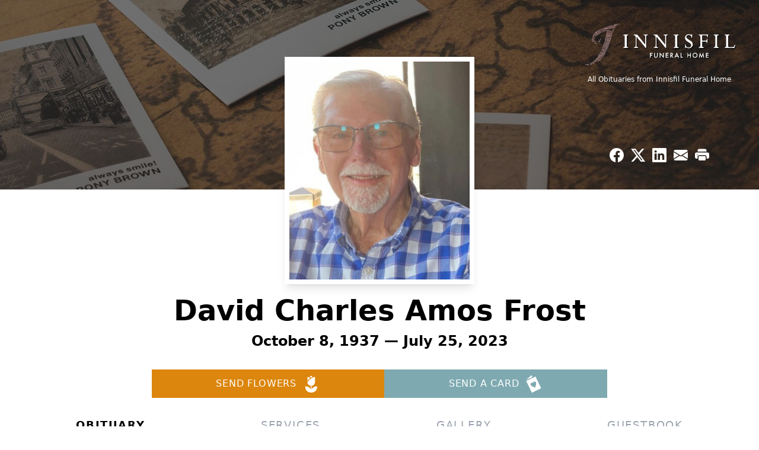

--- FILE ---
content_type: text/html; charset=utf-8
request_url: https://www.google.com/recaptcha/enterprise/anchor?ar=1&k=6Lehn8YnAAAAABcx77iFFMv6DGZCu7THkgMSSquH&co=aHR0cHM6Ly93d3cuaW5uaXNmaWxmdW5lcmFsaG9tZS5jb206NDQz&hl=en&type=image&v=PoyoqOPhxBO7pBk68S4YbpHZ&theme=light&size=invisible&badge=bottomright&anchor-ms=20000&execute-ms=30000&cb=4lz9c63vtnmb
body_size: 48746
content:
<!DOCTYPE HTML><html dir="ltr" lang="en"><head><meta http-equiv="Content-Type" content="text/html; charset=UTF-8">
<meta http-equiv="X-UA-Compatible" content="IE=edge">
<title>reCAPTCHA</title>
<style type="text/css">
/* cyrillic-ext */
@font-face {
  font-family: 'Roboto';
  font-style: normal;
  font-weight: 400;
  font-stretch: 100%;
  src: url(//fonts.gstatic.com/s/roboto/v48/KFO7CnqEu92Fr1ME7kSn66aGLdTylUAMa3GUBHMdazTgWw.woff2) format('woff2');
  unicode-range: U+0460-052F, U+1C80-1C8A, U+20B4, U+2DE0-2DFF, U+A640-A69F, U+FE2E-FE2F;
}
/* cyrillic */
@font-face {
  font-family: 'Roboto';
  font-style: normal;
  font-weight: 400;
  font-stretch: 100%;
  src: url(//fonts.gstatic.com/s/roboto/v48/KFO7CnqEu92Fr1ME7kSn66aGLdTylUAMa3iUBHMdazTgWw.woff2) format('woff2');
  unicode-range: U+0301, U+0400-045F, U+0490-0491, U+04B0-04B1, U+2116;
}
/* greek-ext */
@font-face {
  font-family: 'Roboto';
  font-style: normal;
  font-weight: 400;
  font-stretch: 100%;
  src: url(//fonts.gstatic.com/s/roboto/v48/KFO7CnqEu92Fr1ME7kSn66aGLdTylUAMa3CUBHMdazTgWw.woff2) format('woff2');
  unicode-range: U+1F00-1FFF;
}
/* greek */
@font-face {
  font-family: 'Roboto';
  font-style: normal;
  font-weight: 400;
  font-stretch: 100%;
  src: url(//fonts.gstatic.com/s/roboto/v48/KFO7CnqEu92Fr1ME7kSn66aGLdTylUAMa3-UBHMdazTgWw.woff2) format('woff2');
  unicode-range: U+0370-0377, U+037A-037F, U+0384-038A, U+038C, U+038E-03A1, U+03A3-03FF;
}
/* math */
@font-face {
  font-family: 'Roboto';
  font-style: normal;
  font-weight: 400;
  font-stretch: 100%;
  src: url(//fonts.gstatic.com/s/roboto/v48/KFO7CnqEu92Fr1ME7kSn66aGLdTylUAMawCUBHMdazTgWw.woff2) format('woff2');
  unicode-range: U+0302-0303, U+0305, U+0307-0308, U+0310, U+0312, U+0315, U+031A, U+0326-0327, U+032C, U+032F-0330, U+0332-0333, U+0338, U+033A, U+0346, U+034D, U+0391-03A1, U+03A3-03A9, U+03B1-03C9, U+03D1, U+03D5-03D6, U+03F0-03F1, U+03F4-03F5, U+2016-2017, U+2034-2038, U+203C, U+2040, U+2043, U+2047, U+2050, U+2057, U+205F, U+2070-2071, U+2074-208E, U+2090-209C, U+20D0-20DC, U+20E1, U+20E5-20EF, U+2100-2112, U+2114-2115, U+2117-2121, U+2123-214F, U+2190, U+2192, U+2194-21AE, U+21B0-21E5, U+21F1-21F2, U+21F4-2211, U+2213-2214, U+2216-22FF, U+2308-230B, U+2310, U+2319, U+231C-2321, U+2336-237A, U+237C, U+2395, U+239B-23B7, U+23D0, U+23DC-23E1, U+2474-2475, U+25AF, U+25B3, U+25B7, U+25BD, U+25C1, U+25CA, U+25CC, U+25FB, U+266D-266F, U+27C0-27FF, U+2900-2AFF, U+2B0E-2B11, U+2B30-2B4C, U+2BFE, U+3030, U+FF5B, U+FF5D, U+1D400-1D7FF, U+1EE00-1EEFF;
}
/* symbols */
@font-face {
  font-family: 'Roboto';
  font-style: normal;
  font-weight: 400;
  font-stretch: 100%;
  src: url(//fonts.gstatic.com/s/roboto/v48/KFO7CnqEu92Fr1ME7kSn66aGLdTylUAMaxKUBHMdazTgWw.woff2) format('woff2');
  unicode-range: U+0001-000C, U+000E-001F, U+007F-009F, U+20DD-20E0, U+20E2-20E4, U+2150-218F, U+2190, U+2192, U+2194-2199, U+21AF, U+21E6-21F0, U+21F3, U+2218-2219, U+2299, U+22C4-22C6, U+2300-243F, U+2440-244A, U+2460-24FF, U+25A0-27BF, U+2800-28FF, U+2921-2922, U+2981, U+29BF, U+29EB, U+2B00-2BFF, U+4DC0-4DFF, U+FFF9-FFFB, U+10140-1018E, U+10190-1019C, U+101A0, U+101D0-101FD, U+102E0-102FB, U+10E60-10E7E, U+1D2C0-1D2D3, U+1D2E0-1D37F, U+1F000-1F0FF, U+1F100-1F1AD, U+1F1E6-1F1FF, U+1F30D-1F30F, U+1F315, U+1F31C, U+1F31E, U+1F320-1F32C, U+1F336, U+1F378, U+1F37D, U+1F382, U+1F393-1F39F, U+1F3A7-1F3A8, U+1F3AC-1F3AF, U+1F3C2, U+1F3C4-1F3C6, U+1F3CA-1F3CE, U+1F3D4-1F3E0, U+1F3ED, U+1F3F1-1F3F3, U+1F3F5-1F3F7, U+1F408, U+1F415, U+1F41F, U+1F426, U+1F43F, U+1F441-1F442, U+1F444, U+1F446-1F449, U+1F44C-1F44E, U+1F453, U+1F46A, U+1F47D, U+1F4A3, U+1F4B0, U+1F4B3, U+1F4B9, U+1F4BB, U+1F4BF, U+1F4C8-1F4CB, U+1F4D6, U+1F4DA, U+1F4DF, U+1F4E3-1F4E6, U+1F4EA-1F4ED, U+1F4F7, U+1F4F9-1F4FB, U+1F4FD-1F4FE, U+1F503, U+1F507-1F50B, U+1F50D, U+1F512-1F513, U+1F53E-1F54A, U+1F54F-1F5FA, U+1F610, U+1F650-1F67F, U+1F687, U+1F68D, U+1F691, U+1F694, U+1F698, U+1F6AD, U+1F6B2, U+1F6B9-1F6BA, U+1F6BC, U+1F6C6-1F6CF, U+1F6D3-1F6D7, U+1F6E0-1F6EA, U+1F6F0-1F6F3, U+1F6F7-1F6FC, U+1F700-1F7FF, U+1F800-1F80B, U+1F810-1F847, U+1F850-1F859, U+1F860-1F887, U+1F890-1F8AD, U+1F8B0-1F8BB, U+1F8C0-1F8C1, U+1F900-1F90B, U+1F93B, U+1F946, U+1F984, U+1F996, U+1F9E9, U+1FA00-1FA6F, U+1FA70-1FA7C, U+1FA80-1FA89, U+1FA8F-1FAC6, U+1FACE-1FADC, U+1FADF-1FAE9, U+1FAF0-1FAF8, U+1FB00-1FBFF;
}
/* vietnamese */
@font-face {
  font-family: 'Roboto';
  font-style: normal;
  font-weight: 400;
  font-stretch: 100%;
  src: url(//fonts.gstatic.com/s/roboto/v48/KFO7CnqEu92Fr1ME7kSn66aGLdTylUAMa3OUBHMdazTgWw.woff2) format('woff2');
  unicode-range: U+0102-0103, U+0110-0111, U+0128-0129, U+0168-0169, U+01A0-01A1, U+01AF-01B0, U+0300-0301, U+0303-0304, U+0308-0309, U+0323, U+0329, U+1EA0-1EF9, U+20AB;
}
/* latin-ext */
@font-face {
  font-family: 'Roboto';
  font-style: normal;
  font-weight: 400;
  font-stretch: 100%;
  src: url(//fonts.gstatic.com/s/roboto/v48/KFO7CnqEu92Fr1ME7kSn66aGLdTylUAMa3KUBHMdazTgWw.woff2) format('woff2');
  unicode-range: U+0100-02BA, U+02BD-02C5, U+02C7-02CC, U+02CE-02D7, U+02DD-02FF, U+0304, U+0308, U+0329, U+1D00-1DBF, U+1E00-1E9F, U+1EF2-1EFF, U+2020, U+20A0-20AB, U+20AD-20C0, U+2113, U+2C60-2C7F, U+A720-A7FF;
}
/* latin */
@font-face {
  font-family: 'Roboto';
  font-style: normal;
  font-weight: 400;
  font-stretch: 100%;
  src: url(//fonts.gstatic.com/s/roboto/v48/KFO7CnqEu92Fr1ME7kSn66aGLdTylUAMa3yUBHMdazQ.woff2) format('woff2');
  unicode-range: U+0000-00FF, U+0131, U+0152-0153, U+02BB-02BC, U+02C6, U+02DA, U+02DC, U+0304, U+0308, U+0329, U+2000-206F, U+20AC, U+2122, U+2191, U+2193, U+2212, U+2215, U+FEFF, U+FFFD;
}
/* cyrillic-ext */
@font-face {
  font-family: 'Roboto';
  font-style: normal;
  font-weight: 500;
  font-stretch: 100%;
  src: url(//fonts.gstatic.com/s/roboto/v48/KFO7CnqEu92Fr1ME7kSn66aGLdTylUAMa3GUBHMdazTgWw.woff2) format('woff2');
  unicode-range: U+0460-052F, U+1C80-1C8A, U+20B4, U+2DE0-2DFF, U+A640-A69F, U+FE2E-FE2F;
}
/* cyrillic */
@font-face {
  font-family: 'Roboto';
  font-style: normal;
  font-weight: 500;
  font-stretch: 100%;
  src: url(//fonts.gstatic.com/s/roboto/v48/KFO7CnqEu92Fr1ME7kSn66aGLdTylUAMa3iUBHMdazTgWw.woff2) format('woff2');
  unicode-range: U+0301, U+0400-045F, U+0490-0491, U+04B0-04B1, U+2116;
}
/* greek-ext */
@font-face {
  font-family: 'Roboto';
  font-style: normal;
  font-weight: 500;
  font-stretch: 100%;
  src: url(//fonts.gstatic.com/s/roboto/v48/KFO7CnqEu92Fr1ME7kSn66aGLdTylUAMa3CUBHMdazTgWw.woff2) format('woff2');
  unicode-range: U+1F00-1FFF;
}
/* greek */
@font-face {
  font-family: 'Roboto';
  font-style: normal;
  font-weight: 500;
  font-stretch: 100%;
  src: url(//fonts.gstatic.com/s/roboto/v48/KFO7CnqEu92Fr1ME7kSn66aGLdTylUAMa3-UBHMdazTgWw.woff2) format('woff2');
  unicode-range: U+0370-0377, U+037A-037F, U+0384-038A, U+038C, U+038E-03A1, U+03A3-03FF;
}
/* math */
@font-face {
  font-family: 'Roboto';
  font-style: normal;
  font-weight: 500;
  font-stretch: 100%;
  src: url(//fonts.gstatic.com/s/roboto/v48/KFO7CnqEu92Fr1ME7kSn66aGLdTylUAMawCUBHMdazTgWw.woff2) format('woff2');
  unicode-range: U+0302-0303, U+0305, U+0307-0308, U+0310, U+0312, U+0315, U+031A, U+0326-0327, U+032C, U+032F-0330, U+0332-0333, U+0338, U+033A, U+0346, U+034D, U+0391-03A1, U+03A3-03A9, U+03B1-03C9, U+03D1, U+03D5-03D6, U+03F0-03F1, U+03F4-03F5, U+2016-2017, U+2034-2038, U+203C, U+2040, U+2043, U+2047, U+2050, U+2057, U+205F, U+2070-2071, U+2074-208E, U+2090-209C, U+20D0-20DC, U+20E1, U+20E5-20EF, U+2100-2112, U+2114-2115, U+2117-2121, U+2123-214F, U+2190, U+2192, U+2194-21AE, U+21B0-21E5, U+21F1-21F2, U+21F4-2211, U+2213-2214, U+2216-22FF, U+2308-230B, U+2310, U+2319, U+231C-2321, U+2336-237A, U+237C, U+2395, U+239B-23B7, U+23D0, U+23DC-23E1, U+2474-2475, U+25AF, U+25B3, U+25B7, U+25BD, U+25C1, U+25CA, U+25CC, U+25FB, U+266D-266F, U+27C0-27FF, U+2900-2AFF, U+2B0E-2B11, U+2B30-2B4C, U+2BFE, U+3030, U+FF5B, U+FF5D, U+1D400-1D7FF, U+1EE00-1EEFF;
}
/* symbols */
@font-face {
  font-family: 'Roboto';
  font-style: normal;
  font-weight: 500;
  font-stretch: 100%;
  src: url(//fonts.gstatic.com/s/roboto/v48/KFO7CnqEu92Fr1ME7kSn66aGLdTylUAMaxKUBHMdazTgWw.woff2) format('woff2');
  unicode-range: U+0001-000C, U+000E-001F, U+007F-009F, U+20DD-20E0, U+20E2-20E4, U+2150-218F, U+2190, U+2192, U+2194-2199, U+21AF, U+21E6-21F0, U+21F3, U+2218-2219, U+2299, U+22C4-22C6, U+2300-243F, U+2440-244A, U+2460-24FF, U+25A0-27BF, U+2800-28FF, U+2921-2922, U+2981, U+29BF, U+29EB, U+2B00-2BFF, U+4DC0-4DFF, U+FFF9-FFFB, U+10140-1018E, U+10190-1019C, U+101A0, U+101D0-101FD, U+102E0-102FB, U+10E60-10E7E, U+1D2C0-1D2D3, U+1D2E0-1D37F, U+1F000-1F0FF, U+1F100-1F1AD, U+1F1E6-1F1FF, U+1F30D-1F30F, U+1F315, U+1F31C, U+1F31E, U+1F320-1F32C, U+1F336, U+1F378, U+1F37D, U+1F382, U+1F393-1F39F, U+1F3A7-1F3A8, U+1F3AC-1F3AF, U+1F3C2, U+1F3C4-1F3C6, U+1F3CA-1F3CE, U+1F3D4-1F3E0, U+1F3ED, U+1F3F1-1F3F3, U+1F3F5-1F3F7, U+1F408, U+1F415, U+1F41F, U+1F426, U+1F43F, U+1F441-1F442, U+1F444, U+1F446-1F449, U+1F44C-1F44E, U+1F453, U+1F46A, U+1F47D, U+1F4A3, U+1F4B0, U+1F4B3, U+1F4B9, U+1F4BB, U+1F4BF, U+1F4C8-1F4CB, U+1F4D6, U+1F4DA, U+1F4DF, U+1F4E3-1F4E6, U+1F4EA-1F4ED, U+1F4F7, U+1F4F9-1F4FB, U+1F4FD-1F4FE, U+1F503, U+1F507-1F50B, U+1F50D, U+1F512-1F513, U+1F53E-1F54A, U+1F54F-1F5FA, U+1F610, U+1F650-1F67F, U+1F687, U+1F68D, U+1F691, U+1F694, U+1F698, U+1F6AD, U+1F6B2, U+1F6B9-1F6BA, U+1F6BC, U+1F6C6-1F6CF, U+1F6D3-1F6D7, U+1F6E0-1F6EA, U+1F6F0-1F6F3, U+1F6F7-1F6FC, U+1F700-1F7FF, U+1F800-1F80B, U+1F810-1F847, U+1F850-1F859, U+1F860-1F887, U+1F890-1F8AD, U+1F8B0-1F8BB, U+1F8C0-1F8C1, U+1F900-1F90B, U+1F93B, U+1F946, U+1F984, U+1F996, U+1F9E9, U+1FA00-1FA6F, U+1FA70-1FA7C, U+1FA80-1FA89, U+1FA8F-1FAC6, U+1FACE-1FADC, U+1FADF-1FAE9, U+1FAF0-1FAF8, U+1FB00-1FBFF;
}
/* vietnamese */
@font-face {
  font-family: 'Roboto';
  font-style: normal;
  font-weight: 500;
  font-stretch: 100%;
  src: url(//fonts.gstatic.com/s/roboto/v48/KFO7CnqEu92Fr1ME7kSn66aGLdTylUAMa3OUBHMdazTgWw.woff2) format('woff2');
  unicode-range: U+0102-0103, U+0110-0111, U+0128-0129, U+0168-0169, U+01A0-01A1, U+01AF-01B0, U+0300-0301, U+0303-0304, U+0308-0309, U+0323, U+0329, U+1EA0-1EF9, U+20AB;
}
/* latin-ext */
@font-face {
  font-family: 'Roboto';
  font-style: normal;
  font-weight: 500;
  font-stretch: 100%;
  src: url(//fonts.gstatic.com/s/roboto/v48/KFO7CnqEu92Fr1ME7kSn66aGLdTylUAMa3KUBHMdazTgWw.woff2) format('woff2');
  unicode-range: U+0100-02BA, U+02BD-02C5, U+02C7-02CC, U+02CE-02D7, U+02DD-02FF, U+0304, U+0308, U+0329, U+1D00-1DBF, U+1E00-1E9F, U+1EF2-1EFF, U+2020, U+20A0-20AB, U+20AD-20C0, U+2113, U+2C60-2C7F, U+A720-A7FF;
}
/* latin */
@font-face {
  font-family: 'Roboto';
  font-style: normal;
  font-weight: 500;
  font-stretch: 100%;
  src: url(//fonts.gstatic.com/s/roboto/v48/KFO7CnqEu92Fr1ME7kSn66aGLdTylUAMa3yUBHMdazQ.woff2) format('woff2');
  unicode-range: U+0000-00FF, U+0131, U+0152-0153, U+02BB-02BC, U+02C6, U+02DA, U+02DC, U+0304, U+0308, U+0329, U+2000-206F, U+20AC, U+2122, U+2191, U+2193, U+2212, U+2215, U+FEFF, U+FFFD;
}
/* cyrillic-ext */
@font-face {
  font-family: 'Roboto';
  font-style: normal;
  font-weight: 900;
  font-stretch: 100%;
  src: url(//fonts.gstatic.com/s/roboto/v48/KFO7CnqEu92Fr1ME7kSn66aGLdTylUAMa3GUBHMdazTgWw.woff2) format('woff2');
  unicode-range: U+0460-052F, U+1C80-1C8A, U+20B4, U+2DE0-2DFF, U+A640-A69F, U+FE2E-FE2F;
}
/* cyrillic */
@font-face {
  font-family: 'Roboto';
  font-style: normal;
  font-weight: 900;
  font-stretch: 100%;
  src: url(//fonts.gstatic.com/s/roboto/v48/KFO7CnqEu92Fr1ME7kSn66aGLdTylUAMa3iUBHMdazTgWw.woff2) format('woff2');
  unicode-range: U+0301, U+0400-045F, U+0490-0491, U+04B0-04B1, U+2116;
}
/* greek-ext */
@font-face {
  font-family: 'Roboto';
  font-style: normal;
  font-weight: 900;
  font-stretch: 100%;
  src: url(//fonts.gstatic.com/s/roboto/v48/KFO7CnqEu92Fr1ME7kSn66aGLdTylUAMa3CUBHMdazTgWw.woff2) format('woff2');
  unicode-range: U+1F00-1FFF;
}
/* greek */
@font-face {
  font-family: 'Roboto';
  font-style: normal;
  font-weight: 900;
  font-stretch: 100%;
  src: url(//fonts.gstatic.com/s/roboto/v48/KFO7CnqEu92Fr1ME7kSn66aGLdTylUAMa3-UBHMdazTgWw.woff2) format('woff2');
  unicode-range: U+0370-0377, U+037A-037F, U+0384-038A, U+038C, U+038E-03A1, U+03A3-03FF;
}
/* math */
@font-face {
  font-family: 'Roboto';
  font-style: normal;
  font-weight: 900;
  font-stretch: 100%;
  src: url(//fonts.gstatic.com/s/roboto/v48/KFO7CnqEu92Fr1ME7kSn66aGLdTylUAMawCUBHMdazTgWw.woff2) format('woff2');
  unicode-range: U+0302-0303, U+0305, U+0307-0308, U+0310, U+0312, U+0315, U+031A, U+0326-0327, U+032C, U+032F-0330, U+0332-0333, U+0338, U+033A, U+0346, U+034D, U+0391-03A1, U+03A3-03A9, U+03B1-03C9, U+03D1, U+03D5-03D6, U+03F0-03F1, U+03F4-03F5, U+2016-2017, U+2034-2038, U+203C, U+2040, U+2043, U+2047, U+2050, U+2057, U+205F, U+2070-2071, U+2074-208E, U+2090-209C, U+20D0-20DC, U+20E1, U+20E5-20EF, U+2100-2112, U+2114-2115, U+2117-2121, U+2123-214F, U+2190, U+2192, U+2194-21AE, U+21B0-21E5, U+21F1-21F2, U+21F4-2211, U+2213-2214, U+2216-22FF, U+2308-230B, U+2310, U+2319, U+231C-2321, U+2336-237A, U+237C, U+2395, U+239B-23B7, U+23D0, U+23DC-23E1, U+2474-2475, U+25AF, U+25B3, U+25B7, U+25BD, U+25C1, U+25CA, U+25CC, U+25FB, U+266D-266F, U+27C0-27FF, U+2900-2AFF, U+2B0E-2B11, U+2B30-2B4C, U+2BFE, U+3030, U+FF5B, U+FF5D, U+1D400-1D7FF, U+1EE00-1EEFF;
}
/* symbols */
@font-face {
  font-family: 'Roboto';
  font-style: normal;
  font-weight: 900;
  font-stretch: 100%;
  src: url(//fonts.gstatic.com/s/roboto/v48/KFO7CnqEu92Fr1ME7kSn66aGLdTylUAMaxKUBHMdazTgWw.woff2) format('woff2');
  unicode-range: U+0001-000C, U+000E-001F, U+007F-009F, U+20DD-20E0, U+20E2-20E4, U+2150-218F, U+2190, U+2192, U+2194-2199, U+21AF, U+21E6-21F0, U+21F3, U+2218-2219, U+2299, U+22C4-22C6, U+2300-243F, U+2440-244A, U+2460-24FF, U+25A0-27BF, U+2800-28FF, U+2921-2922, U+2981, U+29BF, U+29EB, U+2B00-2BFF, U+4DC0-4DFF, U+FFF9-FFFB, U+10140-1018E, U+10190-1019C, U+101A0, U+101D0-101FD, U+102E0-102FB, U+10E60-10E7E, U+1D2C0-1D2D3, U+1D2E0-1D37F, U+1F000-1F0FF, U+1F100-1F1AD, U+1F1E6-1F1FF, U+1F30D-1F30F, U+1F315, U+1F31C, U+1F31E, U+1F320-1F32C, U+1F336, U+1F378, U+1F37D, U+1F382, U+1F393-1F39F, U+1F3A7-1F3A8, U+1F3AC-1F3AF, U+1F3C2, U+1F3C4-1F3C6, U+1F3CA-1F3CE, U+1F3D4-1F3E0, U+1F3ED, U+1F3F1-1F3F3, U+1F3F5-1F3F7, U+1F408, U+1F415, U+1F41F, U+1F426, U+1F43F, U+1F441-1F442, U+1F444, U+1F446-1F449, U+1F44C-1F44E, U+1F453, U+1F46A, U+1F47D, U+1F4A3, U+1F4B0, U+1F4B3, U+1F4B9, U+1F4BB, U+1F4BF, U+1F4C8-1F4CB, U+1F4D6, U+1F4DA, U+1F4DF, U+1F4E3-1F4E6, U+1F4EA-1F4ED, U+1F4F7, U+1F4F9-1F4FB, U+1F4FD-1F4FE, U+1F503, U+1F507-1F50B, U+1F50D, U+1F512-1F513, U+1F53E-1F54A, U+1F54F-1F5FA, U+1F610, U+1F650-1F67F, U+1F687, U+1F68D, U+1F691, U+1F694, U+1F698, U+1F6AD, U+1F6B2, U+1F6B9-1F6BA, U+1F6BC, U+1F6C6-1F6CF, U+1F6D3-1F6D7, U+1F6E0-1F6EA, U+1F6F0-1F6F3, U+1F6F7-1F6FC, U+1F700-1F7FF, U+1F800-1F80B, U+1F810-1F847, U+1F850-1F859, U+1F860-1F887, U+1F890-1F8AD, U+1F8B0-1F8BB, U+1F8C0-1F8C1, U+1F900-1F90B, U+1F93B, U+1F946, U+1F984, U+1F996, U+1F9E9, U+1FA00-1FA6F, U+1FA70-1FA7C, U+1FA80-1FA89, U+1FA8F-1FAC6, U+1FACE-1FADC, U+1FADF-1FAE9, U+1FAF0-1FAF8, U+1FB00-1FBFF;
}
/* vietnamese */
@font-face {
  font-family: 'Roboto';
  font-style: normal;
  font-weight: 900;
  font-stretch: 100%;
  src: url(//fonts.gstatic.com/s/roboto/v48/KFO7CnqEu92Fr1ME7kSn66aGLdTylUAMa3OUBHMdazTgWw.woff2) format('woff2');
  unicode-range: U+0102-0103, U+0110-0111, U+0128-0129, U+0168-0169, U+01A0-01A1, U+01AF-01B0, U+0300-0301, U+0303-0304, U+0308-0309, U+0323, U+0329, U+1EA0-1EF9, U+20AB;
}
/* latin-ext */
@font-face {
  font-family: 'Roboto';
  font-style: normal;
  font-weight: 900;
  font-stretch: 100%;
  src: url(//fonts.gstatic.com/s/roboto/v48/KFO7CnqEu92Fr1ME7kSn66aGLdTylUAMa3KUBHMdazTgWw.woff2) format('woff2');
  unicode-range: U+0100-02BA, U+02BD-02C5, U+02C7-02CC, U+02CE-02D7, U+02DD-02FF, U+0304, U+0308, U+0329, U+1D00-1DBF, U+1E00-1E9F, U+1EF2-1EFF, U+2020, U+20A0-20AB, U+20AD-20C0, U+2113, U+2C60-2C7F, U+A720-A7FF;
}
/* latin */
@font-face {
  font-family: 'Roboto';
  font-style: normal;
  font-weight: 900;
  font-stretch: 100%;
  src: url(//fonts.gstatic.com/s/roboto/v48/KFO7CnqEu92Fr1ME7kSn66aGLdTylUAMa3yUBHMdazQ.woff2) format('woff2');
  unicode-range: U+0000-00FF, U+0131, U+0152-0153, U+02BB-02BC, U+02C6, U+02DA, U+02DC, U+0304, U+0308, U+0329, U+2000-206F, U+20AC, U+2122, U+2191, U+2193, U+2212, U+2215, U+FEFF, U+FFFD;
}

</style>
<link rel="stylesheet" type="text/css" href="https://www.gstatic.com/recaptcha/releases/PoyoqOPhxBO7pBk68S4YbpHZ/styles__ltr.css">
<script nonce="cb5QAenrmNg3Le50MhKC0Q" type="text/javascript">window['__recaptcha_api'] = 'https://www.google.com/recaptcha/enterprise/';</script>
<script type="text/javascript" src="https://www.gstatic.com/recaptcha/releases/PoyoqOPhxBO7pBk68S4YbpHZ/recaptcha__en.js" nonce="cb5QAenrmNg3Le50MhKC0Q">
      
    </script></head>
<body><div id="rc-anchor-alert" class="rc-anchor-alert"></div>
<input type="hidden" id="recaptcha-token" value="[base64]">
<script type="text/javascript" nonce="cb5QAenrmNg3Le50MhKC0Q">
      recaptcha.anchor.Main.init("[\x22ainput\x22,[\x22bgdata\x22,\x22\x22,\[base64]/[base64]/bmV3IFpbdF0obVswXSk6Sz09Mj9uZXcgWlt0XShtWzBdLG1bMV0pOks9PTM/bmV3IFpbdF0obVswXSxtWzFdLG1bMl0pOks9PTQ/[base64]/[base64]/[base64]/[base64]/[base64]/[base64]/[base64]/[base64]/[base64]/[base64]/[base64]/[base64]/[base64]/[base64]\\u003d\\u003d\x22,\[base64]\x22,\x22GMO9ISc5wp01w71UwpnCuRnDkyTCrsOJVkxQZ8OMcw/DoEodOF07wrvDtsOiCS16WcKra8Kgw5IYw7jDoMOWw7dMICUtC0p/McOKdcK9e8OVGRHDrErDlnzCu2dOCA8xwq9wI0DDtE0YLsKVwqcpUsKyw4Rqwp90w5fCqcKDwqLDhQnDo1PCvxJlw7J8wp7DicOww5vCggMZwq3DlmTCpcKIw5I/w7bCtXfCtQ5EeHwaNTTCg8K1wrpbwrfDhgLDs8O4wp4Uw77DlMKNNcKoKcOnGQfCtTYsw6PCvcOjwoHDjcOMAsO5FTEDwqd3MVrDh8Ocwot8w4zDiU3DomfCv8OtZsOtw68Rw4xYa2TCtk/[base64]/worDj8KYwpYFRcOnIn1JEMKmHsOywpnCjsKvDsKywoHDt8K8YMKOIsOiYj1fw6QzWSARTsOMP1RWShzCu8KAw5AQeWJPJ8Kiw7vCkTcPHCRGCcKFw7XCncOmwqPDisKwBsOHw4/DmcKbdGjCmMORw5/CscK2woBoR8OYwpTCpH/DvzPCpcOKw6XDkXrDg2w8InwKw6ErBcOyKsKkw7lNw6g9wqfDisOUw4YXw7HDnGA/w6obfcKUPzvDrA5Ew6h6wqprRyrDnBQ2wqUBcMOAwoMHCsORwpwPw6FbXcKSQX4rDcKBFMKfalggw5J/eXXDu8OrFcK/w6rCrhzDskfCj8Oaw5rDvGZwZsOdw53CtMODYsOwwrNzwqTDtsOJSsKqbMOPw6LDmMOZJkIiwpw4K8KoMcOuw7nDpcK9CjZRYMKUYcO/w7cWwrrDgcOGOsKsfMKIGGXDmMK1wqxaXMKFIzRdOcOYw6luwqsWecOEL8OKwoh6wpQGw5TDtMOKRSbDgMOSwqkfJADDgMOyMsO4dV/CjmPCssO3SmAjDMKfDMKCDDgqYsObKcOmS8K4CcOwFQY7LFshYMOtHwgyXibDs2xBw5lUcC1fTcOXaX3Cs11nw6B7w5l1aHpTw4DCgMKgWFRowplww4Vxw4LDnTnDvVvDkMKSZgrCpl/[base64]/CkBJGwqjCjsOnwqnDmHw+wo0vLwXCtS1MwoHDv8OHLyzCrMO3JgLChjPCrMOaw5HCksKMw7HDmsOoWFLCtsKYJnQkBcKiwobDshI3c1IjZ8K3McK4PV3DllHCtsO9Vg/Cv8O0EMOWdcKswow8OMOHTcOrLhVIOMKXwqhvYnPCocOWD8KaT8KnZV/[base64]/Ci8OewrfDpsOew53CqxPDpsOtwrcqw6PDiMKAw5hENzzDisKmZMKyLMKgHsO/HMKoSsK1SzNpVSzDn2zCtMOXYFzDvMKfw7jCksOAw4HCuibCt3omw5jCtGUFZn7DkEwyw7HCuU7DlQIsXwnDhgwhCsK8wrkUKE/[base64]/CisOjw7l3w6TDqcK0EsOAwpdPw77CvxQ0wobDrUTCkhRww4d/w5Fub8K9cMKOWsKWwo1hw5zCuXhLwrXDrzxww6Irw7ZiKsOWw6dbPsKCCsK1wp5GMMKLA23CjSLCo8KDw44ZAcO8wqTDp3bDuMObVcOHP8KMwpp5UCR9wpwxwpXCvcOJw5JHw5ROa3A8dU/CqsKNKMKrw53Cm8KNwqJ/woUBIsKFOVLCmMKDw63CgsOswow3GcKyVxPCkMKBwqTDi11WBMK0LQHDh37ClsOSKEkvw7B4P8ONwpHCvnt9J2BLwrjCtDPDvcKiw7nCnQHCv8OpJBHDqlILw5lxw5rCrmTDrcO2wqnCgMK/SEwLHMOOaF8IwpDDu8ObbQs5w4I8wpbCm8KtTnQfB8OAwpMRBMKqGh8Dw6nDp8OhwphUYcOtR8KfwooKw58oSMOHw68Uw6zCmcO6N2jCvsKPw5VMwrZNw7HCgsKvLHxlE8O/EsKBK1nDnVbDr8OrwqIswp9FwrfCpXIIRVnCjMKOwovDlsKww4HCrwwPNm0ow7AEw53Clnh3IF3CoVXDrMO0w7zDvAjDmsO2A2jCusKzZT7DrcOBw6UsVMOywq3CvmPDscObMsKmR8O7wrDDp3LCucK6a8OCw7TDuylfw6JEWsOiwrnDp3I/[base64]/[base64]/KcKBw48vc2ULCVbDpcKqH8KHw6rCsGzDsMKNwqDCpsOlw6zDiyw/JhXCujPClE0oBRBBwoIhdMK9FUtyw7PCphvDhEvCmMKdGsK1w6UlacOfworDoFfDmzENw6rCmsOiYXMVw4rCtBxHUcKRIHzDr8O4FcOOwqgbwqMWwpsFw6LCtTzCpMK3w597w4vCk8KBwpRMRWvCsB7Cj8O/w5hzw4/CrUHCi8O7w5LDphJhBMOPwoxlw41Jw6tEfwDDonFDLiPCtMKFw7jCoEFfw7tfwo83w7bCtsOHeMOKOlvDhcKpw7nCisO0eMKLTxLCljFeQMO0HlZjwp7DnlrDgcKEwqA/CkEAw44UwrHCp8OCwoHClMK2w4w4fcOFw6FuwqHDksOcKsKHwpQHSnTCgT/[base64]/UsKORcKjwpIjZMOiw69GGmZZwr7CisKGNnPDi8OawonDrsKaUyd3w7tlVzcjAgvDknFqYHFxwoDDo2gRWGFMScO1wr/Dl8KowqfDuVxZECzCoMKkPMKFC8ODwojCkiVHwqZCWgTCnlYQwr7DmzgUw5vCjhPCu8O5esKkw7Qrw4V5wqEUwqxVwr1LwqHDryBHUcO9XsOhWz/[base64]/R1R8w50fUjQqU8KywqsxwrTClsOaw6bDqcOXXiQlwo3DgcOvA35gw6fDhVRKRMKGNidUARTCqsKLw5PCt8KCSMOvCRt+wpdfSTnDmMOjQX3ClcO0GMKLSG/CjcKlKhMDMsKhanHCv8OsTsKRwrrCqBRIwojCpBQjYcOFHMOtTXsbwq3DmRZzw69CNAYyYHhUS8KEVndnw7A5w7fDsgsgUlfCtTzCg8OmW2A1w59UwqV8KcKxFk94w5TCj8Kaw6I6wo/[base64]/Dr8O1RcKlw5zCpHNvwrpqDcOuw7/DmcOsNEcuw7HDvWjCn8O5OxLDicOZwqnDlsOuwqnDmxTDq8OBw57CjU4ZAFYuGiRJKsK8JA00bh1jCFLCvi/Domdvw5fDrSQWG8O2w7Ixwr/ClRvDr0vDhcO9wqpDCV4rbMO4dR/DhMO1KAPDgcO1w61Iwo8PG8Oqw5I/dMOZUwAjbMOJwqfDth0iw5vCqhTCsinCki7DisOvwq8nw4zCk1rCvSxmw7MywoTDu8Ogwq1Tbn/DvsK/XQ1eTUNNwpAqHVXCtcOuesKfAHxKwpE/wrczO8OKQ8Odw7PCkMKKw6nDmX07VcK3RFrCvGQLF08Hw5V/XTRVYMKoOzoaCwBmRk9gVgoJH8OYJit+w7DDpm7DqMOkw6o0w5bCpxvCuWFhcMONw7TCsXk2LsKVG2/[base64]/JsKhwrLDp8OFTl/[base64]/Co8KxwrwBw6sDcWAowp/CnhUSw77DrcOFwqzDtUcnw5DDqiklU3ZUwqRAV8Kvwq/CgEXDgVbDvsOnw7REwqp2QcO6w5nCmH8WwqYCeV0UwqoZUCAkFBxQwoA1WsKaSMOaATElA8K2YGvDr2HCoArCicKTwoHCjsO8woY/woJtTcOfFcKvBCZjw4dKwqFmdTXDjcOkKHp2wrDDjDfCsiDDkh7CuC7Co8OPw7duwrJLw5lFcAXCgHXDgSvDkMOMbzk3TsOuQ0kMSgXDmU4+QjbCjCNJE8OAw54bJmVKESDDscOGFBdbw73DowzDhsOrw5cpGTTDqsOKFC7DnjQfDsKSekMpw53DtF/[base64]/DlsOheDjCsD7ChMKjCsOVw6bCgW/DjcODN8OJBsO6bF5Vw6YpFMKoIsORYMK/w5XDpiHDusKmw4ksfcODOlvDjEl/woBXZsOBLDpnVsOIwox7aEPCq07DrGDCpSHCm3ZMwooOw5/Dpj/CkCVPwo1Xw5rCkTfDu8Okcn3Ch0/CnsOJw6DCp8KIHkLDgMKrw4EowpnCocKJw4zDsh5aCm4Zw6sSwrkuDg3CkgEsw6vCrsOoNDUHXcKKwqbCsWMZwrp8f8OGwpoIX3vCs27DnsOrRMKVUX8IDcKSwp0qwoDCuDBpCXhBDjk9wofDnUwew7U/woEBGmzDr8OzwqfCrRoWTsO0H8OlwoUePlluwqEZX8KrIMKqI1R5OxHDnsKFwrjCmsK/e8KnwrbCqgJ+w6LDp8KVG8KCwo1pw5rDmRQLw4DCucOlb8KlBMKcwrbDrcKaQMODw61Yw6rCuMKaTA8Zwq7CgGZsw58AImtcw6jDlSrCoBjCucOUY1vCvcOdbnYzeD9wwrwBMBYZVMOgAEFQCw4pJw1GIMObPMOUNsKDN8KvwrE0G8OQHsOsbx/DnMOeBwTCtD/Dn8OWQcOtSEBtTcKiZgHCi8OFbMOGw5hsRcOaa1zDqm83XMK+wr/DsVDChsK9CTZaKBbCnzh0w50AX8KVw6bDoBcswrIbwp/DuxvCrn7Ci2vDhMKhwoV0F8KkOsK9w4x8wrLDsR/DtMK8wobDqMOQIsOKQcOJMRhqwrfCuADDnSLDgQRWw7t1w57CoMO0w7djMcKWZsOUw6DDuMKFe8Khw6fCvmXDtmzCqQ7DmGt/w4IAJMKiw5w4fwhywpPDkHRZbT/Dh3XCjMOsUkJvwo/CvybDm3oBw4xbwpLCssOdwr9DeMK4JMODZ8Oaw6g1wovCnxkjP8KvG8K6w4rCosKvwoPDjMKobcKiw67Cj8ORw5HChsKsw79bwq9aSCkQF8Krw4DDo8KpQX4FKwFFwp14Rx7Cj8OHFMOiw7DCvsK1w4/DssOoPMOzIQXCpsKWNsOYGAHDhMKxw5lKw4zDlMKKw7PDnUnDlmrCisKQGhDClgDDmXQhwo/[base64]/CosOCw6ZMw4wFwqxVwrbCjsOsw5LCkWByDh4oEDMtw4fDm8OrwrDCosKew5nDrUjCjBESTA10NcKLIVzDhCouw6rCnsKddcOtwrF2JMKiwrDCmsK8wow4w7HDpcOyw6/Dt8KPRcKqeSrCo8K7w4/Dvx/CuCrDuMKbw6fDoyZ9wokxwrJlwpHDhcOqIicZRgXDh8O/[base64]/CrBnDpFg6EBbCqcOlwpwDXHZ6w77DoXErTQfCoEw5HcOkWgdgw7/[base64]/BwrCu8OGwqHDsELDmh4nBzs7IsOcbMOZwr7DuQhfanvCmMO2EMOzfFh3FytSw6rCtWgDCG4ew6XCtMOKw5Fxwo7Dh1YmSQYJw7vDmyobwr7Dr8Orw7MFw64eA3DCrsOTK8Osw78+DMK3w4RKSQ3DoMObVcKzQMOLXx3Cn0bCsC/Dh17Cl8KSL8KXNMOwLlrDgj/DuwzDjMOLwpDCssKzw5kaE8OBw4Nfci/DvU3ClEvCnVjCryE6aH3DrcODw47DqcKtwprDhGVWbS/[base64]/ChsK8wpvCmMKtw4Mtw7xjwppPwpbCl8OPIiIzw6ZhwqdKwobDkQHDmMOOJMKePULDgC5NSMKea0wACcK2woDDmFrCvw5cwrg2wqHDqcOzwpgCYcKJw7VMw5p2EjAtw6FSJHg5w7bDlQ/Dm8OnJcOXBsOaGlY0QyRxwovDlMOPwqR9UcOUwpIxw74Hw67Dv8O7PAF+DW/[base64]/woDDksKLw4/[base64]/w6haw7AXZ2jDkSHCr8Kjwr/[base64]/DnFbCmjAoKcOYwqXDtj9BM0jCnVsuA8K7P8KXFMKZFnbDgx1MwqnCvMO8D1PCnlxqTsOFCMOEwrkNESDDtQ1yw7LDng5Qw4LDlg4zCMKae8OiHWXCisO2wrrCtx/DmXAiNMO9w4DDucOVJyvClsK+EcOAw7IOV0DDu1sWw5HDiV0Vw4tjwrN+w7vCrMK+wqbCsgYfwo/DtAVTG8KSEg46d8OmWUV/wpkow60lD2vDmETDlMK0w55LwqvDt8OSw459w5Jww7MGwrDCj8OKScO6CV5MGQ3DiMKSwq0vw7zDsMKjwrNlVj1PAG46w5wQXsOQw7d3PcKBMXRpworCrcO2w7vCvnN7wrovwofClFTDnHl4JsKOw6zDicKOwpBxLQ/Dkg/DgsK8wqR8wrcww5ZWwoUwwrszZErClSxEdBdSNcKyaGHDlsKtDUXCr0s3MGkow64pwozCsA0UwrcsPSDCqTdFw6rDjTdGwrHDk2nDqzsGBsODw6fDoXcTwofDrm1pwoZFN8K/esKgYcK4WsKBacK/FWV+w5NFw77DkSUUEyI8w6vCssOnLhhNw6/Cu0Ybw7MZw6jCkyHCnyPCqFbDl8K0F8Kuw71ew5EJw5hAfMORwrfCmA4aTsOgYEbDvErDisOcdh7Dt2d3S0NddcKINR1fwo0yw6DDnllIw4PDkcK4w5/CogcSC8OiwrDDusORwrt7wpodKEYLbizCiCXDoX/DiyPDr8K/H8KSw4nDgHbCuXsmw5g0H8KABlzCqcKhw6/CncKUNcKeVQVTwopcwoJgw4lpwpgNZcKAEB8bGCh3QMO/[base64]/DlcKiTxNoMQDDl8Odw4/DqF/Cm8O4eMKXMlnDjsKoKU7ClgYVGwpvWMKLw6/DkMKrwpXCojAFccO3JU3Cj0oOwo5rwrzCksKMOgByOMKde8O1dxzDuDLDosO9E3lzbWcewqLDr2jDnlPClxDDg8OdMMO5A8KDw5DCg8OYECxSw4zDjMOzNQIxw7zDqsO+wr/DjcOAXcKmdXZew4gLwokfw5bDksO3wohSWmrCi8ORw6d0THAuw4B5A8KbSjDCmUIGWUdMw49VXcOLesKQw6wtwoVcBsOWcRRuwr5Sw4rDj8K8djBlw4DCssKrwqXDt8O8EHXDmXAew7jDkD0AR8OxPXQaYG/CnxHCrDF7w5o4H3djwpB3WsOfdA1kw5bDmBPDtsKtwp1jworDt8OVwrvCvyNEDMKQwoHCosKCQMK4TirCpjrDjG7DlcOgdcKOw6Uxwr/DrBpJwr97woDDtG0Hw5HCsGDDksKJw7rDtcKPBcO8Qj9aw5HDmRYbD8Kqw44CwpB0w6JZbBUResOow4gTHHBAw5BNwpPDoS8RIcOxfxtXI3bCuwDDuwdyw6RPw6bDm8KxOcOdaipYK8O7FMOawpQ7wqx/MBXDpydfG8OCSGDCtG3DhcOXwrxoVMKNbMKawoNiwrxEw5DDjg9Hw74lwqdYXcOEFmQjw6LCrsKMMDjDtcO4woQtw60Nw59AcQDDpynDuS7DuT97cCdzS8KVEsK+w5ISMzfDmsKdw77CjsKhTQnDqA/DlMOmGsO+Zy7CtsKiw59Ww6g6wqvDuksIwqvClUrClsKEwpNBOTFAw7IJwpzDg8OQUyHDmR3CisKxc8OoAW0QwovDkTHCuQAqdMOew7p7asO4WlJewqg/fsOgT8OvesOYO3o7woYjw7HDtsO2w6fDssOhwrcawqDDlMKWZcO/TMOUN1nCmnzDgkHCv2kFwqjDnMOXw5I/wrvDvcKkNcOPwrNVw7PCkMKsw6vDlcKEwoPDhHnCkDfDhlhjJMKQIsOpawd/wrRNwptDwp/CusO4ADLCrU94L8KcES3DojY1KcOgwq/Cu8OhwqDCssOcMEPDpcK3wpUhw5PDt3TDsTYRwp/DkXM2wovCisOhfMK1wrHDjMKAKRQjwp/[base64]/Cj8OYwpN5wqgbw6M2V3zClMKvwpLCuMOXwo4mFsO9w7XDsEx6wqXDnsOSw7TDqQ8/I8K3wrkBJQRREcO8w4HDi8KJwrJjUyxrw7s6w4vCmSTCmB9wTMOmw6zCvg7CvcKbeMO8WsOwwoFswoZiEwwxw57CgnPCqcOfMsOOwrV/w51ROsOMwqEhwovDlCZ8ERgNZjVtw6VEUcK8w6FQw7HDscOUw6ohw5TDolTCqcKiwpvCjxzDsjQbw5tzKD/DjXRGw4/DhknCgVXCmMOkwoXCm8KwJMKCwr5hwocwe1lSWG9qw7daw7/DugPDi8OHwq7Cn8K/wobDuMKRdltyOyA8ARZ/HU/[base64]/Co8KxJcKjfxvDv8OQOsOkLXjCusKiDUrDlmpBbzfCoBvDg3k/RsKfPcK4wrrDosKWTsKYwp1ow4QuTXESwqUjw7TCu8OwOMKrw54+wowzI8OAwqLCqcO+w6oEE8KHwrlgwoPChx/CmMO/[base64]/WsKTZcOLE8O0IsKHP3fDtsOTaAZLOUsVwqkTH0JpGMKSw5FjZFYZw6Igw6TCpSLDmU9Ww5lVcjbCmcOpwq4sTMOIwpUyw6zDo13CpjRDI1zCjsKzOMOyFUbDnXHDiAUKw5/[base64]/wqbDhU/DuGoawo7DvMO3GsOBRsKkcMOrVMOvcMKfXMOpGi9GX8OkJwRgJV0ww7FjNcOZw5/Do8OFwobCpmbDsR7DkMOvZcKoYndqwqZ8NxhwDcKqw5ELEcOMw43CtMOuHlUkV8K2wo7CvEBTw5jCgkPCm2giw4hlCw0Iw6/DjWt5TmrCkDJNw6/DthnChWFQw6k3CcKKw7TDnyHCkMKbw44uw6/Cj1hmw5N5WcKhI8KQfMKpBS7CiF0BVEgCQsOTGgBpwqjCghrCh8KIw77DscKxbjcVw5Zuw4FRWWwrw6DCnWvChsKNb1jCoAXDkF3ClMKmDF8WFXc4wrzCnsOqBMKgwp/CiMKKJMKlZ8KbGxLCqcOWD1rCpcKRGyxHw4gzdwY3wrNlwq4FH8O/wopMw63ClMOUw4AKEVDDtkltFFPDp1vDpsK5w5PDnMOPHsK6wr/[base64]/[base64]/[base64]/DrHd4wonDmAPCq8OqR0gGQXoSwq7Ch8K3w4DCgcKUwpIzdS0gCmdYw4DCpRDDmAnCrcOUwpHChcKwZVHDumHDnMOpwpnDjcKKwoB5CwXChEkOBg3DrMO+MkPDgF3CicO5w67Do1VmKhR4w6vCsl7CoiVaA3R7w5nDkCFhVTZIFsKeZMOGBhzDi8K5RsOgw5x5ZnFpwq/Cq8OAKcK0BCQPP8OMw6/CsyDCvlo9wqPDm8OUwqLCmsOkw4fCtMKowqMkw4fCuMKbIcKHwqzCvQ12wqsrSFfCvcKaw6jDpsK9AsOYQFrDkMOSajHDi2/DpcKbw5EVDsKvw4TDm0/CuMKEaSR8FcKUXsOSwq7DtsKHwoYWwrLDiXEbw4TDtcKMw7NEE8KReMKbV37Cn8O3DcK8wockOVInRcKHw4NHwrtPHcKcKsKtw5nCnBTCvMKdJsOQU1nDpcOIZsK4CMOgw4xtwp/CksKDfBggSsO9ZwImw7Bgw45dVikDb8ORahwqcsKJIBjDllvCocKKwq1Dw53CnMKHw53Cr8O4XlYowo5sOcKnDB/CgcKCwrRSQQBqwq3CujjDsgpRMMOMwpFSwr4NYsKhQMK6wrXDik4RVTdXdULCg17CuljCnsOGwojDrcKYRsK5L2AXwpjDih91EMO4w5DDlVQUd1XCtStVwrl6DMKlWQHDg8OXUMKdVz8ndwEjYcOaUjLDjsO9w4sjOUYUwqbConYZwrDDgMOXbhtPZxdew4tcwq/Cl8OBw4LCpifDncO5IsOlwr7ClCXDsFDDogxLYMORcjPCmsOtNMKYwqBtwpbCvSDCvcKjwpVGw6pCwqHDnFFED8OhF2sDw6lWwp0Sw7rDqygxMMKVw5xBw67DksO5w5zDiiYPMCjDj8KYwrt/w7bCrT86QcK6AMOew757w7guWSbDn8O+wpDDgTZgw6XCvFlqw7LDoxB7wq3DpUYKwoRtBW/CtVjDusKPwpTDmMKawqlOw7jCicKZWkTDusKNf8KUwpVmwroow4LCkitSwrAZwoHDqC5Uw47DucOHwrlJZn7DrmItw5vCiFnDv1HCnsOzEMK1XsKmw4zCv8Klwq/CssKhP8KIwrXDjMKxwq1Lw5pcZCwvTU0SfMKXanzDgsO8Z8KYw6JrKlN2wpFYDcO7AMKnNsOBw7MNwq1pMMOtwrdfHMKBw7Anw5JJZsKnR8O/[base64]/CkwnDmcKIwo8CVMKNJwMkw7HDpAbCuSnCtHTCnMOcwqluUcOGwqDCn8KYdsKmw75tw6nCtD/DmMOlbsK4wo4awr5HW2chwp3ClMKFFEBawrBqw4jCpllUw7U/JQIww6h/[base64]/DtmFna8OSw5zCmG5sw5PCp8OnwqI/w4vCpcOCEBnCpcOjf1Eaw6jCr8K5w5wTwoUMw6jClRkgwoDCg39Cw5TCrsKWPMKRwoZ0fcK/wq0Aw58xw5nDmMOcw6JEGcOPwrnCtcKow5pKwpzCpcK9w4HDmSrClTMWMAHDqEhUeSxBLcOuIsObw6gxwrZQw73CjD8qw6Q8wpDDoRTCicKLwr/Dq8OFC8Oow6p4wpJgPWJ/EcOjw6Q9w4jDv8O1wqnCjlDDmsO7D34kQ8KaJD5gXwMkD0LDuDUzwqbCjkIzWcKVCMObw5nCmG7Cv2wLwqQ1U8ONBwdYwotTNXPDlcKvw7RJwpV0dVzCqVMqcsKVw6tIAsOFGnPCtcOiwqPDpD3Dh8Oawrx6w4FCZsO5ZcKyw4LDn8KjRD/Dn8Odw63DlcKRFATCkQnDsnBMwpYHwoLCvsOgd3vDnBHCncOLLXbCnsOLwpMEKMOLw7t8w7IJA0kSd8K1dmzCsMK7wr8Jw7HCq8OVw5QiL1vDm23DrAZow6A5wqAWOwQ/woFLeCzCg1cNw7/DscKveT5twqNIw6IpwpzDuT7Chz/[base64]/w4XCnsOIw6rCsWg5ZMOww6Z1c8OQDmUgWVggwqYfwo4gwpDDl8KuGsOhw5jDgsKjWxMLel/Dp8Oowoonw4RkwqHDtD7CgcKRwqdRwpfCmy3Cq8OsGh4cDyzDlcOSCDAWw7bDulPCvsOpw5ZRHnwKwq8/[base64]/DncOvY8OMDHkOw4t+wozCpsKtwo3DmsKnw6HCrsKvwoB2w4IzOys1wpwcbsOVw6rDqhdrEhUOTcOowp3Dq8O5LWnDmF7CuSdAB8KRw4bCj8KNwpHCqRwwwqjDucKfbcKmw7VEA1LCqcK7XDlIwq7DsDnDvC9cw5tlB0x1S3jDumjCi8K/WhjDkMKLwq83YMOEwpPDtsO9w57CpcKCwrXCik7Cml7Do8OVbV/CrsODdx7DvcO3wp3CqWDDosKqHiPDqcKWYMKbwqnCgQjDhlpSw7YBCH/[base64]/[base64]/CpQrDtmUuw7LCh1HCqVJZwofCsRBdwozCn0dvwr7CimDDpjbDvsKTA8OHD8Kzc8Ksw4Q0wprDrl3CssO3w4lTw4IcYFggwp9kPUtew6U+wqtow7wFw5zCh8OvTsObwobCh8KjLMO6ekd3PMKqEhXDuXLDohLCq8K0L8OVO8O/wpEQw4rCq3jCrsOow6XCg8OGfk5iwo5iwoPDlsKnwqI/[base64]/CujcewqfCicKxFMOqwqRrasOFXBDCpH/CmMKCw5nDv2NHS8Kow4IuGS0ZeEzDgcOdVWPDs8KVwqtswps9dH/Doxg5wpvCqsKcwqzCvMO6w5R/WyZaDhJ4YBTDpcOeYW5GwojCkCPCj04qwq0vw6IhwpnDnMKtwqxtw7TDhMKkwoDDjE3DgTXDk2tWwpM5YHbCuMO9wpXCn8OAw4jCrcOHX8KbK8OAw7vCt2fCvsKxwpUTwpfCvHEOw4XDusKfQD5Ewp7DuQ7Djz/DhMOmwofCqj0Twp97w6XCmMO5YcOJTMOVKm5DeAkxScK3wp02w7UDYW40d8OJI2QdIx7DpSJwTcOOCDojGsKGFXPCuV7Crnsnw6J9w43CkcOJwq9GwqPDj2AIDjN+wpXCpcOSw47Cu0/Dpx/[base64]/CpWnCqsKwwp4oU1lMJ1Eywr3DlMOoeRHDlw8TXMONw7Jnw7Ytw7hCWjPCmcOIBQTCs8KOFsOmw6nDtRR5w6DCp1p+wrlzwrPDjgjDgsKTwoxZFsKrwpLDvsONw7rCmMKawpt5Gz/Doi54esOqw7LCm8O4w6rDrsKmwqvClcOfA8O6W1fCkMK+wqEBKV9wLMOXEizCq8KWwr3DmMOsacK9w6jDl2/DgsOVwp3DhlYlw4/[base64]/[base64]/[base64]/wrdxBXTCqMKfAmrCvDDDu0jDukElSmzCsg7DoTRgLHkqQcOSZ8KYwpEtZEPCnSl6WcKUUDBXwp86w7vCqcKECsK7w6/CpMKvw7chw6BmP8OBGmXDlMKfEsOHw7LCnCfCl8Kqw6A0AMO2SSzClMOqfVVAHMKxw7zCqSrCnsORMBl/wqrDrHHDqMOPwrLDncKoTwDDisOwwqfCmGTDoG8dw6fDv8O0wqM/[base64]/[base64]/[base64]/CvgF7NGbCuMKgw58zwozDsMKewp7DhxEfwrYXFQTDojE4wpbDpj3Dk0d+wrTCt1HDsy/Cv8KXw6wtEsOaDsK7w5rDjsKcbn8fw53DsMO5GRQLRsOeZQrDpjcEw67DlFJ3ScO4wopSPyXDhXlJw5PDt8OIwpUywr9LwrLDu8OTwppTWA/[base64]/CjgZFw7DCtV0wVsOFTiBYwrPDuwXDpsK0w6jCpMO+w5g1DMOcw7nCicKtFMKiwoMlwoDDoMK2w53CnMO5SydmwqVQcSnDqF7CrivDkTLCqh3DhcOeUFMTwqPCti/DgFglNBTCt8OhBMOGwq7CsMKgG8Ouw7PDo8O3w7NNcGgJR0g+YVAyw7/DvcOjwq/CtkwOXCpCwoDDhQExDsK9T1RtHsOhKGo1EgzCr8O6wootDm/DjzPDvFXCgMO8Y8O1w4tEcsOmw6jDmGPDkDjChhnDocKeLk04wrtJwrrCuQrDhRBYw5BPLXcGRcKRc8K3w47CqMK4dnnDkcOre8KZwpZVFsKzw7l3w7/DrTJeZ8OjQyd4ZcOKwpVNw7fCiATCkXIvdEnCjsK5w4Adwq3CoQfCg8KIwqMPw7l8OXHCiQBxw5TCpcKhAcOxw4BVw74MSsOhXi0Zw7TCsV3DtsOjw492cVIwJWDCvlfCnBQ9wovDmSXCkcOCY2PCp8KXDH/[base64]/DukdnAcOmwq4pdsOow5/CnsKMD8OuWjTCj8KiM1bCtcOiGsOkw7HDjFzCoMOrw7XDoH/CtxTCjUTDrxIJwroNw5gmE8O4wrkvUDd/[base64]/HMKxD8OVw4NDVRxawpfDtMO+TcOlQsOAwoDCvMOgw6bCrEPCjHAjcMKgRcKmM8OlTMO7McKBw7kawpZXw5HDvsOXZzpuesK6w7LCnC7DoVZBAcKgQ2UACBDDuGEfLXzDlT/CvcOVw5fCkXxHwovCq1s0Q1VgV8OzwpgGw7ZUw7pvE2bCs38xwrtQO0zCphfDqiLDq8Omw7rCliJyCcOrwo7DhMOcEHIQdX5LwoUaTcOiwoTDkWNYw5VLRRkEw4hrw4DCmQ8nYipzw6BAa8O5A8KIwp7CnMOJw7h+w4DCqQ/[base64]/[base64]/Clntdd8K8wr9bwr/[base64]/DsANFwpdSwplnw5HDmAtFwrPDvQAMwoRhwqRkWCTCk8KOwrRow5tmGARMw4w2w6/DhsKfOh5EKmnDlULCp8Kewr3CjQkrw4UGw7fDmjLDksKyw53CgDpEw7Z7w6crcsKlw7rCrRrCrU0ee0RIwpPCixbDuDXCuCN5wqHClwPCr280w7AHw4vDhQfChsKEXsKhwrLDv8OPw4ITMD9bw79LEsKxwqnChnfDpMKCw7VLw6bCi8K8w4nDujxYwq7ClREcNcO/DypEw6XDocKyw6PDujd9Q8K/LsObw4hPY8O6MHZMw5EhZsOJw6xQw59CwqvCqUYcw6jDn8Knw6DCs8OHAHoDN8OCFBHDgE3DmwxDwrrCncKQwqnDqibDq8K6KSDDg8K8wqLCuMOaNQjCln3DgFMWwp/DtcOiBcKRBMKtw7lzwqzCmcOFwoUAw7zClcKtw7rCnzLDnkFPV8KswpNNFU7CosOMw6zDg8Oxw7HCokfCjMKCw4DCnjfCuMKww6/Do8Ogw51SFlhPN8O6w6FAw41Lc8OwBR9rQsKLBjXDv8K+F8OXwpTCkyTCvEV3SnlxwofDkitFcQ3Cq8OiHgfDk8OPw7lcP3/[base64]/Chy4UwqZeHsKZwqTDh8KmEsKRw7nDj8KHw68Sw5VSFFxlwpM5BAzDjXzDv8O+Gn3CqU/Dt1lbNcODwpjDvmMawq/CucKWGnx8w5LDv8OZScKrKCTDlATCtwsiwpRfRBTCncONw6QUfkzDhRvDucK/cWHCsMKNTAItF8KPb0N+wq/[base64]/CgXoIwqxOw7BEwqXCmMO4w5Vec1zDrB/DtlDCl8KTCcKawoEPw4vDncO5HF/CsTLCi0PCqXzCjcK9b8K/dcK6bF7DosK4w6jCosOXTcKIwqXDusOhdMKlEsKneMKSw4ReeMKaEsO7w6bCtcKwwpILwoZLwokfw5sRw5LDi8OZw5jCk8OJHiM3MQRMbW5FwoscwrzDt8Ojw6jCpE7CrcOsMm0FwotHAnMlwpRcVRXDsz/[base64]/DgS/[base64]/Coh8swqBwUB9EwoRlw53CuxRowqlxZMKbw5LCssO0w6Aaw58UJsO/w7XDqsKpIMO/wprDpE7DhQjCocOhwqrDgzEYbgxewq/DnSfCq8KkNCDDqgh1w7vDtTjDvXI0w5YJw4PDmsOiwr5/wqnCsQzDv8Ozw7k9CFUAwpQ2bMK/w6LCgnnDqk/[base64]/DsMOfw5/[base64]/[base64]/DnjXClcKxw4DCpUjCtsK4wrbCvjLDkcOdw6zCi8KOwobDhBkOAsOMw4gqw7vCucOeeGDCtsKJfDrDsR3Dtxo1wrjDgkXDsWzDk8KfDU/CosKJw51nfMKWTz9rPgvDkA82wqx/OxnDnmDDqcOmw6UxwpdDw785FcOdwrJ+C8Knwql8VTQZw7bDssO6OMORSSk3woNCecKIwqxSZBJ+w7PCl8O+w74TU37CosOxGcOew5/CucK3w6DDjh3CiMK5Pg7Dp13CoEjDoDt4BsKPwobCqxrDomI/[base64]/w5UCfMKWbwPDgsKCYsKIw5xTw6E0B3rCrsOtTcKjVG/CucKiwogFw4wPw5TCucOgw6p+akIsSsKMw6kDF8OEwp8Nw5hKwpVDO8KHXnzCqcO7IcKeQsKmOR/[base64]/CrXtxVFEhwpEfwq0oSloPdMKDZsKmKE3DtcOkwoDDtRpaAcKcc302wpfClMKtNcO8Y8KMwpYtwqrCnhpDwq8faAjDunkewpgLN1/CrcOmaTF7bQbDn8O6UALCujzDvzQrXQBywqHDpm/[base64]/DsQFAwql+w58SwrZgwp/CiMKLwonDvB/DjmfDok1Vf8OkMcOcwoQ8w7/CmgzDkMOJDcOLw44pMgcEw4towoF6U8OzwpxqGFwtw5XCuw0aR8OuClLCpTEowqgAeHTDmsOdTcKTwqfCpGYMw4/[base64]\\u003d\\u003d\x22],null,[\x22conf\x22,null,\x226Lehn8YnAAAAABcx77iFFMv6DGZCu7THkgMSSquH\x22,0,null,null,null,1,[21,125,63,73,95,87,41,43,42,83,102,105,109,121],[1017145,855],0,null,null,null,null,0,null,0,null,700,1,null,0,\[base64]/76lBhn6iwkZoQoZnOKMAhk\\u003d\x22,0,0,null,null,1,null,0,0,null,null,null,0],\x22https://www.innisfilfuneralhome.com:443\x22,null,[3,1,1],null,null,null,1,3600,[\x22https://www.google.com/intl/en/policies/privacy/\x22,\x22https://www.google.com/intl/en/policies/terms/\x22],\x22l65aTlCtE43JE2ogP7BjGmSrXra3gYkaWKc2gvSs3kU\\u003d\x22,1,0,null,1,1768646108283,0,0,[31,97,84,201],null,[76,198,122,6,34],\x22RC-cxI8Mr8ZRrfkHQ\x22,null,null,null,null,null,\x220dAFcWeA77iZwrUXCPOkBqdpWh6QjIjI9YFd231eQtMyELeEJC4Zcyogo9w8Rp9H2oWX-8X2q1WM0f2CBYAF4ey2YT_QIdrY9BXA\x22,1768728908412]");
    </script></body></html>